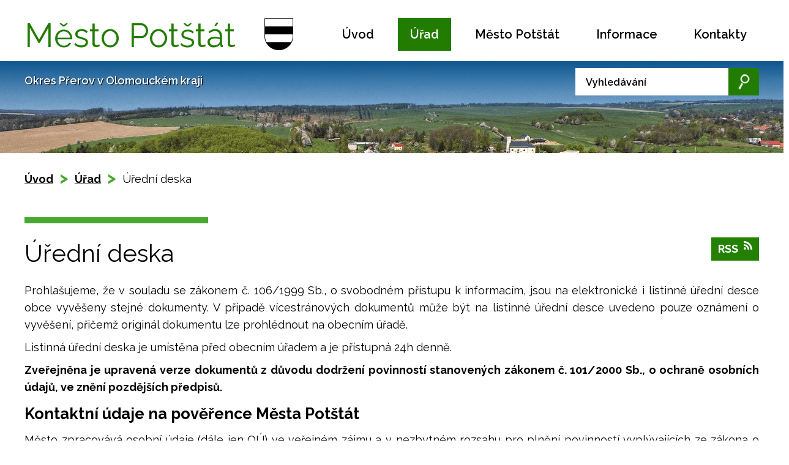

--- FILE ---
content_type: text/html; charset=utf-8
request_url: https://www.potstat.cz/uredni-deska?noticeOverview-noticesGrid-grid-page=3&noticeOverview-noticesGrid-grid-order=name%3Dd%26added%3Dd&noticeOverview-noticesGrid-grid-itemsPerPage=10
body_size: 10050
content:
<!DOCTYPE html>
<html lang="cs" data-lang-system="cs">
	<head>



		<!--[if IE]><meta http-equiv="X-UA-Compatible" content="IE=EDGE"><![endif]-->
			<meta name="viewport" content="width=device-width, initial-scale=1, user-scalable=yes">
			<meta http-equiv="content-type" content="text/html; charset=utf-8" />
			<meta name="robots" content="index,follow" />
			<meta name="author" content="Antee s.r.o." />
			<meta name="description" content="Potštát je město ležící v severní části okresu Přerov na potoce Veličce. Má 1 214 obyvatel a jeho katastrální území má rozlohu 4 860 ha.Části města:Boškov,Kovářov,Kyžlířov,Lipná" />
			<meta name="keywords" content="státní správa, samospráva, obec, instituce,město" />
			<meta name="viewport" content="width=device-width, initial-scale=1, user-scalable=yes" />
<title>Úřední deska | potstat.cz</title>

		<link rel="stylesheet" type="text/css" href="https://cdn.antee.cz/jqueryui/1.8.20/css/smoothness/jquery-ui-1.8.20.custom.css?v=2" integrity="sha384-969tZdZyQm28oZBJc3HnOkX55bRgehf7P93uV7yHLjvpg/EMn7cdRjNDiJ3kYzs4" crossorigin="anonymous" />
		<link rel="stylesheet" type="text/css" href="/style.php?nid=SlFJUQ==&amp;ver=1765958560" />
		<link rel="stylesheet" type="text/css" href="/css/libs.css?ver=1765964607" />
		<link rel="stylesheet" type="text/css" href="https://cdn.antee.cz/genericons/genericons/genericons.css?v=2" integrity="sha384-DVVni0eBddR2RAn0f3ykZjyh97AUIRF+05QPwYfLtPTLQu3B+ocaZm/JigaX0VKc" crossorigin="anonymous" />

		<script src="/js/jquery/jquery-3.0.0.min.js" ></script>
		<script src="/js/jquery/jquery-migrate-3.1.0.min.js" ></script>
		<script src="/js/jquery/jquery-ui.min.js" ></script>
		<script src="/js/jquery/jquery.ui.touch-punch.min.js" ></script>
		<script src="/js/libs.min.js?ver=1765964607" ></script>
		<script src="/js/ipo.min.js?ver=1765964596" ></script>
			<script src="/js/locales/cs.js?ver=1765958560" ></script>

			<script src='https://www.google.com/recaptcha/api.js?hl=cs&render=explicit' ></script>

		<link href="/uredni-deska-archiv?action=atom" type="application/atom+xml" rel="alternate" title="Úřední deska - archiv">
		<link href="/aktuality?action=atom" type="application/atom+xml" rel="alternate" title="Aktuality">
		<link href="/uredni-deska?action=atom" type="application/atom+xml" rel="alternate" title="Úřední deska">
		<link href="/hlaseni-mistniho-rozhlasu?action=atom" type="application/atom+xml" rel="alternate" title="Hlášení místního rozhlasu">
		<link href="/rozpocet-a-financni-dokumenty?action=atom" type="application/atom+xml" rel="alternate" title="Rozpočet a finanční dokumenty">
		<link href="/kanalizace?action=atom" type="application/atom+xml" rel="alternate" title="Kanalizace">
<link rel="preload" href="https://fonts.googleapis.com/css?family=Raleway:400,600,700&amp;display=fallback&amp;subset=latin-ext" as="font">
<link href="https://fonts.googleapis.com/css?family=Raleway:400,600,700&amp;display=fallback&amp;subset=latin-ext" rel="stylesheet">
<link href="/image.php?nid=1017&amp;oid=6991394" rel="icon" type="image/png">
<link rel="shortcut icon" href="/image.php?nid=1017&amp;oid=6991394">
<script>
//přesun patičky
ipo.api.live("#ipocopyright", function(el){
$(el).insertAfter("#ipocontainer");
});
//přidání třídy action-button
ipo.api.live('.backlink', function(el) {
$(el).addClass("action-button");
});
//přidání třídy action-button
ipo.api.live('.morelink', function(el) {
$(el).addClass("action-button");
});
//přesun vyhledávání do divu
ipo.api.live(".elasticSearchForm", function(el){
$(el).appendTo(".slogan_search");
});
//změna placeholderu
ipo.api.live(".elasticSearchForm input[type=text]", function(el){
$(el).attr("placeholder", "Vyhledávání");
});
//Přidání třídy pro submenu
$(function() {
$("#ipotopmenuwrapper .topmenulevel2").each(function(index, el) {
$(el).addClass('submenu2-'+index);
});
$("#ipotopmenuwrapper .topmenulevel3").each(function(index, el) {
$(el).addClass('submenu3-'+index);
});
});
</script>

<script>
$(document).ready(function(){
$(".hiddenMenu").remove();
});
</script>
<link rel="preload" href="/image.php?nid=1017&amp;oid=6991407" as="image">
	</head>

	<body id="page3324446" class="subpage3324446 subpage6986527"
			
			data-nid="1017"
			data-lid="CZ"
			data-oid="3324446"
			data-layout-pagewidth="1024"
			
			data-slideshow-timer="3"
			
						
				
				data-layout="responsive" data-viewport_width_responsive="1024"
			>



						<div id="ipocontainer">

			<div class="menu-toggler">

				<span>Menu</span>
				<span class="genericon genericon-menu"></span>
			</div>

			<span id="back-to-top">

				<i class="fa fa-angle-up"></i>
			</span>

			<div id="ipoheader">

				<div class="header-inner_container">
	<div class="row header-inner">
		<div class="logo">
			<a href="/" class="header-logo">
				<span class="nazev-obce">
					Město <span>Potštát</span>
				</span>
				<span class="znak">
					<img src="/image.php?nid=1017&amp;oid=6991407" alt="Znak obce">
				</span>
			</a>
		</div>
	</div>
</div>

<div class="row uvodni-foto">
	<div class="slogan_search">
		<div class="slogan">
			Okres Přerov v Olomouckém kraji
		</div>
	</div>
</div>			</div>

			<div id="ipotopmenuwrapper">

				<div id="ipotopmenu">
<h4 class="hiddenMenu">Horní menu</h4>
<ul class="topmenulevel1"><li class="topmenuitem1 noborder" id="ipomenu6884670"><a href="/">Úvod</a></li><li class="topmenuitem1 active" id="ipomenu6986527"><a href="/urad">Úřad</a><ul class="topmenulevel2"><li class="topmenuitem2" id="ipomenu6986529"><a href="/zakladni-informace">Základní informace</a></li><li class="topmenuitem2" id="ipomenu6986543"><a href="/popis-uradu">Popis úřadu</a></li><li class="topmenuitem2 active" id="ipomenu3324446"><a href="/uredni-deska">Úřední deska</a><ul class="topmenulevel3"><li class="topmenuitem3" id="ipomenu7042482"><a href="/uredni-deska-archiv-2007-az-2009">Úřední deska - archiv - 2007 až 2009</a></li></ul></li><li class="topmenuitem2" id="ipomenu8209683"><a href="/povinne-zverejnovane-informace">Povinně zveřejňované informace</a></li><li class="topmenuitem2" id="ipomenu6986602"><a href="/vyhlasky-a-zakony">Vyhlášky a zákony</a><ul class="topmenulevel3"><li class="topmenuitem3" id="ipomenu3485936"><a href="/usneseni-zastupitelstva">Usnesení zastupitelstva </a><ul class="topmenulevel4"><li class="topmenuitem4" id="ipomenu6946122"><a href="/zastupitele-archiv">zastupitele archív</a></li></ul></li></ul></li><li class="topmenuitem2" id="ipomenu3926971"><a href="/tiskopisy-ke-stazeni">Tiskopisy, formuláře</a></li><li class="topmenuitem2" id="ipomenu80937"><a href="/poskytovani-informaci-prijem-podani">Poskytování informací, příjem podání</a><ul class="topmenulevel3"><li class="topmenuitem3" id="ipomenu7070199"><a href="/cenik-sluzeb">Ceník služeb</a></li><li class="topmenuitem3" id="ipomenu2953728"><a href="/czech-point">Czech POINT</a></li><li class="topmenuitem3" id="ipomenu8351728"><a href="/cenik-pozemku">Ceník pozemků</a></li></ul></li><li class="topmenuitem2" id="ipomenu7042154"><a href="/rozpocet-a-financni-dokumenty">Rozpočet a finanční dokumenty</a></li><li class="topmenuitem2" id="ipomenu80940"><a href="/elektronicka-podatelna">Elektronická podatelna</a></li><li class="topmenuitem2" id="ipomenu8011714"><a href="/plany-rozvoje-mesta">Plány rozvoje města</a></li><li class="topmenuitem2" id="ipomenu2455246"><a href="/uzemni-plan-obce-potstat">Územní plán</a></li><li class="topmenuitem2" id="ipomenu6986946"><a href="https://cro.justice.cz/" target="_blank">Registr oznámení</a></li><li class="topmenuitem2" id="ipomenu6986953"><a href="https://www.vhodne-uverejneni.cz/verejne-zakazky?filter%5B__persistent_token__%5D=6715f24cc5f91&amp;filter%5B__mw3_form__%5D=&amp;m=xenorders&amp;h=order&amp;a=list&amp;filter%5Blimit%5D=25&amp;filter%5Bkeyword%5D=&amp;filter%5Borganization_ico%5D=00301795&amp;filter%5Borganization" target="_blank">Veřejné zakázky - profil zadavatele</a></li><li class="topmenuitem2" id="ipomenu10985042"><a href="/volby">Volby</a></li></ul></li><li class="topmenuitem1" id="ipomenu6983796"><a href="/mesto-potstat">Město Potštát</a><ul class="topmenulevel2"><li class="topmenuitem2" id="ipomenu8071060"><a href="/kanalizace">Kanalizace</a></li><li class="topmenuitem2" id="ipomenu11117322"><a href="/re-use-centrum-potstat">RE-USE centrum Potštát</a></li><li class="topmenuitem2" id="ipomenu2923231"><a href="/aktuality">Aktuality</a><ul class="topmenulevel3"><li class="topmenuitem3" id="ipomenu3431975"><a href="/hlaseni-mistniho-rozhlasu">Hlášení místního rozhlasu</a></li></ul></li><li class="topmenuitem2" id="ipomenu7992588"><a href="/terminy-zastupitelstev">Termíny zastupitelstev</a></li><li class="topmenuitem2" id="ipomenu4851147"><a href="/plan--kultrunich-akci-na-rok-2022">Plán kulturních akcí na rok 2025</a></li><li class="topmenuitem2" id="ipomenu83867"><a href="/zpravodaj">Zpravodaj</a></li><li class="topmenuitem2" id="ipomenu11870424"><a href="/index.php?oid=11870424">Poplatky</a></li><li class="topmenuitem2" id="ipomenu7070265"><a href="/odpady">Odpady</a></li><li class="topmenuitem2" id="ipomenu6983810"><a href="/firmy-a-sluzby">Firmy a služby</a></li><li class="topmenuitem2" id="ipomenu6650413"><a href="/fotogalerie">Fotogalerie</a></li><li class="topmenuitem2" id="ipomenu7738016"><a href="/hrbitovy">Hřbitovy</a></li><li class="topmenuitem2" id="ipomenu6986513"><a href="/skolstvi">Školství</a><ul class="topmenulevel3"><li class="topmenuitem3" id="ipomenu6986516"><a href="https://www.zs-potstat.cz/" target="_blank">ZŠ a MŠ Potštát</a></li><li class="topmenuitem3" id="ipomenu6986517"><a href="http://www.zuspotstat.cz/" target="_blank">ZUŠ Potštát</a></li><li class="topmenuitem3" id="ipomenu7042225"><a href="https://www.potstatskyhouslovyklic.cz/" target="_blank">Potštátský houslový klíč</a></li></ul></li><li class="topmenuitem2" id="ipomenu83866"><a href="/historie">Historie </a></li><li class="topmenuitem2" id="ipomenu10985264"><a href="/knihovna">Knihovna</a></li></ul></li><li class="topmenuitem1" id="ipomenu6987029"><a href="/informace">Informace</a><ul class="topmenulevel2"><li class="topmenuitem2" id="ipomenu2964512"><a href="/turisticke-zajimavosti">Turistické zajímavosti</a><ul class="topmenulevel3"><li class="topmenuitem3" id="ipomenu1622890"><a href="/zajimavosti">Zajímavosti</a></li><li class="topmenuitem3" id="ipomenu1551509"><a href="/prirodni-zajimavosti">Přírodní zajímavosti</a></li><li class="topmenuitem3" id="ipomenu6987119"><a href="/turisticke-znamky-a-vizitka">Turistické známky a vizitka</a></li><li class="topmenuitem3" id="ipomenu83870"><a href="/mapa">Mapa</a></li></ul></li><li class="topmenuitem2" id="ipomenu5414283"><a href="/realizace-projektu">Realizace projektů </a></li><li class="topmenuitem2" id="ipomenu6987569"><a href="http://kamery.potstat.cz/" target="_blank">Kamery hřiště - v Lesní ulici a u ZŠ a MŠ Potštát</a></li><li class="topmenuitem2" id="ipomenu4750219"><a href="/nabidka-prace-v-regionu">Nabídka práce v regionu</a></li><li class="topmenuitem2" id="ipomenu2955250"><a href="/spolky-a-kluby">Spolky a kluby</a><ul class="topmenulevel3"><li class="topmenuitem3" id="ipomenu2962233"><a href="/seniori">Senioři</a></li><li class="topmenuitem3" id="ipomenu7708943"><a href="/sdh-potstat-k">SDH Potštát</a></li><li class="topmenuitem3" id="ipomenu7708945"><a href="/sdh-kyzlirov">SDH Kyžlířov</a></li><li class="topmenuitem3" id="ipomenu7708947"><a href="/sdh-lipna">SDH Lipná</a></li><li class="topmenuitem3" id="ipomenu7708948"><a href="/tj-sokol-potstat">FK Potštát</a></li><li class="topmenuitem3" id="ipomenu7708952"><a href="/spolek-rozvoj-potstatska-zs">Spolek Rozvoj Potštátska z.s.</a></li></ul></li><li class="topmenuitem2" id="ipomenu6812092"><a href="http://farnost-hranice.cz/" target="_blank">ŘK farnost</a></li></ul></li><li class="topmenuitem1" id="ipomenu6884686"><a href="/kontakty">Kontakty</a></li></ul>
					<div class="cleartop"></div>
				</div>
			</div>
			<div id="ipomain">
				<div class="elasticSearchForm elasticSearch-container" id="elasticSearch-form-9122465" >
	<h4 class="newsheader">Fulltextové vyhledávání</h4>
	<div class="newsbody">
<form action="/uredni-deska?noticeOverview-noticesGrid-grid-page=3&amp;noticeOverview-noticesGrid-grid-order=name%3Dd%26added%3Dd&amp;noticeOverview-noticesGrid-grid-itemsPerPage=10&amp;do=mainSection-elasticSearchForm-9122465-form-submit" method="post" id="frm-mainSection-elasticSearchForm-9122465-form">
<label hidden="" for="frmform-q">Fulltextové vyhledávání</label><input type="text" placeholder="Vyhledat v textu" autocomplete="off" name="q" id="frmform-q" value=""> 			<input type="submit" value="Hledat" class="action-button">
			<div class="elasticSearch-autocomplete"></div>
</form>
	</div>
</div>

<script >

	app.index.requireElasticSearchAutocomplete('frmform-q', "\/fulltextove-vyhledavani?do=autocomplete");
</script>
<div class="ipoWeather">
	<h4 class="newsheader">Počasí</h4>
	<div class="newsbody">
		<div class="forecast comp-days">
			<div class="weather-day">

				<div>
					<a href="/pocasi">
						<span>Pátek</span>
						<span class="weather-state jasno">Jasno</span>
						<span>-1/-5 °C</span>
					</a>
				</div>
			</div>
			<div class="weather-day">

				<div>
					<a href="/pocasi">
						<span>Sobota</span>
						<span class="weather-state jasno">Jasno</span>
						<span>0/-3 °C</span>
					</a>
				</div>
			</div>
			<div class="weather-day">

				<div>
					<a href="/pocasi">
						<span>Neděle</span>
						<span class="weather-state jasno">Jasno</span>
						<span>2/-2 °C</span>
					</a>
				</div>
			</div>
			<div class="weather-day">

				<div>
					<a href="/pocasi">
						<span>Pondělí</span>
						<span class="weather-state oblacno">Oblačno</span>
						<span>1/-5 °C</span>
					</a>
				</div>
			</div>
			<hr class="cleaner">
		</div>
	</div>
</div>

				<div id="ipomainframe">
					<div id="ipopage">
<div id="iponavigation">
	<h5 class="hiddenMenu">Drobečková navigace</h5>
	<p>
			<a href="/">Úvod</a> <span class="separator">&gt;</span>
			<a href="/urad">Úřad</a> <span class="separator">&gt;</span>
			<span class="currentPage">Úřední deska</span>
	</p>

</div>
						<div class="ipopagetext">
							<div class="noticeBoard view-default content with-subscribe">
								
								<h1>Úřední deska</h1>

<div id="snippet--flash"></div>
								
																	
<div class="subscribe-toolbar">
	<a href="/uredni-deska?action=atom" class="action-button tooltip" data-tooltip-content="#tooltip-content"><i class="fa fa-rss"></i> RSS</a>
	<div class="tooltip-wrapper">

		<span id="tooltip-content">Více informací naleznete <a href=/uredni-deska?action=rssGuide>zde</a>.</span>
	</div>
</div>
<hr class="cleaner">
	<div class="paragraph">
		<div class="paragraph">
<div class="paragraph">
<p>Prohlašujeme, že v souladu se zákonem č. 106/1999 Sb., o svobodném přístupu k informacím, jsou na elektronické i listinné úřední desce obce vyvěšeny stejné dokumenty. V případě vícestránových dokumentů může být na listinné úřední desce uvedeno pouze oznámení o vyvěšení, přičemž originál dokumentu lze prohlédnout na obecním úřadě.</p>
<p>Listinná úřední deska je umístěna před obecním úřadem a je přístupná 24h denně.</p>
</div>
</div>
<p><strong><span>Zveřejněna je upravená verze dokumentů z důvodu dodržení povinností stanovených zákonem č. 101/2000 Sb., o ochraně osobních údajů, ve znění pozdějších předpisů.</span></strong></p>
<p><span class="bigger-text"><strong>Kontaktní údaje na pověřence Města Potštát </strong></span></p>
<p>Město zpracovává osobní údaje (dále jen OÚ) ve veřejném zájmu a v nezbytném rozsahu pro plnění povinností vyplývajících ze zákona o obcích a dalších obecně závazných právních předpisů. OÚ jsou předávány pouze zákonem stanoveným osobám včetně předávání OÚ do jiných států.</p>
<p>Každý má možnost podat na způsob zpracování OÚ stížnost u dozorového úřadu a má právo požadovat od obce přístup k osobním údajům, jejich opravu, výmaz, přenos OÚ, omezení zpracování a má právo vznést námitku proti zpracování údajů.</p>
<p><strong>Správce OÚ: Město Potštát </strong> </p>
<p>sídlo: Zámecká 1, 753 62 Potštát , IČ: 00301795, DS: r3fbv6m, telefon: 602 528 883, e-mail: starosta@potstat.cz</p>
<p><strong>Pověřenec pro OÚ: </strong>Tomáš Bíbrlík, e-mail: t.bibrlik@regionhranicko.cz, tel. 777 698 876, úřední dny: Pondělí až Středa – 8:00 až 16:00</p>
<ul class="seznam-ikona">
<li class="mceItemWidgetWrapper"><a href="/uredni-deska-archiv">Úřední deska - archiv</a></li>
</ul>			</div>

<div id="snippet--overview">	<form action="/uredni-deska?noticeOverview-noticesGrid-grid-page=3&amp;noticeOverview-noticesGrid-grid-order=name%3Dd%26added%3Dd&amp;noticeOverview-noticesGrid-grid-itemsPerPage=10&amp;do=noticeOverview-filter-form-submit" method="post" id="frm-noticeOverview-filter-form" class="ajax">
<div class="noticeBoardOverview-filter">
	<fieldset>
		<legend>
			<span>Filtrovat oznámení</span>
		</legend>
				<div class="noticeBoardOverview-filter-item">
					<div class="noticeBoardOverview-filter-label">
<label for="frmform-title">Název</label>					</div>
					<div class="noticeBoardOverview-filter-controls">
<input type="text" name="title" id="frmform-title" value=""> 					</div>
				</div>
				<div class="noticeBoardOverview-filter-item">
					<div class="noticeBoardOverview-filter-label">
<label for="frmform-posted">Vyvěšeno</label>					</div>
					<div class="noticeBoardOverview-filter-controls">
<input type="date" data-dateinput-type="date" name="posted" id="frmform-posted"> 					</div>
				</div>
				<div class="noticeBoardOverview-filter-item">
					<div class="noticeBoardOverview-filter-label">
<label for="frmform-archived">Sejmuto</label>					</div>
					<div class="noticeBoardOverview-filter-controls">
<input type="date" data-dateinput-type="date" name="archived" id="frmform-archived"> 					</div>
				</div>
				<div class="noticeBoardOverview-filter-item">
					<div class="noticeBoardOverview-filter-label">
<label for="frmform-status">Stav</label>					</div>
					<div class="noticeBoardOverview-filter-controls">
<select name="status" id="frmform-status"><option value="actual">Aktuální</option><option value="archived">Archiv</option><option value="all">Všechny</option></select> 					</div>
				</div>
		<div class="noticeBoardOverview-filter-item">
			<div class="noticeBoardOverview-filter-label">
<label for="frmform-noticesOrder">Seřadit podle</label>			</div>
			<div class="noticeBoardOverview-filter-controls">
<select name="noticesOrder" id="frmform-noticesOrder"><option value="NAME_ASC">názvu - vzestupně</option><option value="NAME_DESC">názvu - sestupně</option><option value="ARCHIVED_ASC">data sejmutí - vzestupně</option><option value="ARCHIVED_DESC">data sejmutí - sestupně</option><option value="POSTED_ASC">data vyvěšení - vzestupně</option><option value="POSTED_DESC" selected>data vyvěšení - sestupně</option></select> 			</div>
		</div>
		<div class="noticeBoardOverview-filter-item">
			<div class="noticeBoardOverview-filter-label">
<label>Kategorie</label>			</div>
			<div class="noticeBoardOverview-filter-controls">
<span><input type="checkbox" name="tags[]" id="frm-noticeOverview-filter-form-tags-0" value="2010"><label for="frm-noticeOverview-filter-form-tags-0">2010</label><br></span><span><input type="checkbox" name="tags[]" id="frm-noticeOverview-filter-form-tags-1" value="2011"><label for="frm-noticeOverview-filter-form-tags-1">2011</label><br></span><span><input type="checkbox" name="tags[]" id="frm-noticeOverview-filter-form-tags-2" value="2012"><label for="frm-noticeOverview-filter-form-tags-2">2012</label><br></span><span><input type="checkbox" name="tags[]" id="frm-noticeOverview-filter-form-tags-3" value="2013"><label for="frm-noticeOverview-filter-form-tags-3">2013</label><br></span><span><input type="checkbox" name="tags[]" id="frm-noticeOverview-filter-form-tags-4" value="2014"><label for="frm-noticeOverview-filter-form-tags-4">2014</label><br></span><span><input type="checkbox" name="tags[]" id="frm-noticeOverview-filter-form-tags-5" value="2015"><label for="frm-noticeOverview-filter-form-tags-5">2015</label><br></span><span><input type="checkbox" name="tags[]" id="frm-noticeOverview-filter-form-tags-6" value="2016"><label for="frm-noticeOverview-filter-form-tags-6">2016</label><br></span><span><input type="checkbox" name="tags[]" id="frm-noticeOverview-filter-form-tags-7" value="2017"><label for="frm-noticeOverview-filter-form-tags-7">2017</label><br></span><span><input type="checkbox" name="tags[]" id="frm-noticeOverview-filter-form-tags-8" value="2018"><label for="frm-noticeOverview-filter-form-tags-8">2018</label><br></span><span><input type="checkbox" name="tags[]" id="frm-noticeOverview-filter-form-tags-9" value="2019"><label for="frm-noticeOverview-filter-form-tags-9">2019</label><br></span><span><input type="checkbox" name="tags[]" id="frm-noticeOverview-filter-form-tags-10" value="2020"><label for="frm-noticeOverview-filter-form-tags-10">2020</label><br></span><span><input type="checkbox" name="tags[]" id="frm-noticeOverview-filter-form-tags-11" value="2021"><label for="frm-noticeOverview-filter-form-tags-11">2021</label><br></span><span><input type="checkbox" name="tags[]" id="frm-noticeOverview-filter-form-tags-12" value="2022"><label for="frm-noticeOverview-filter-form-tags-12">2022</label><br></span><span><input type="checkbox" name="tags[]" id="frm-noticeOverview-filter-form-tags-13" value="2023"><label for="frm-noticeOverview-filter-form-tags-13">2023</label><br></span><span><input type="checkbox" name="tags[]" id="frm-noticeOverview-filter-form-tags-14" value="2024"><label for="frm-noticeOverview-filter-form-tags-14">2024</label><br></span><span><input type="checkbox" name="tags[]" id="frm-noticeOverview-filter-form-tags-15" value="2025"><label for="frm-noticeOverview-filter-form-tags-15">2025</label><br></span><span><input type="checkbox" name="tags[]" id="frm-noticeOverview-filter-form-tags-16" value="Rozpočet a rozpočtová opatření"><label for="frm-noticeOverview-filter-form-tags-16">Rozpočet a rozpočtová opatření</label><br></span> 			</div>
		</div>
		<div class="noticeBoardOverview-filter-search">
<input type="submit" class="action-button" name="filter" id="frmform-filter" value="Zobrazit oznámení"> 		</div>
    </fieldset>
</div>
</form>
<script >
	$(document).ready(function() {
		$('#frm-noticeOverview-filter-form').submit(function(e) {
			e.preventDefault()
			var date = new Date();
			date.setHours(date.getHours() + 1);
			const values = {};
			values.title = $('#frm-noticeOverview-filter-form input[name="title"]').val();
			values.posted = $('#frm-noticeOverview-filter-form input[name="posted"]').val();
			values.archived = $('#frm-noticeOverview-filter-form input[name="archived"]').val();
			values.noticesOrder = $('#frm-noticeOverview-filter-form select[name="noticesOrder"]').val();
			values.status = $('#frmform-status').val();
			const tags = [];
			$('input[name="tags[]"]:checked').each(function(){
				tags.push($(this).val());
			});
			values.tags = tags;
			document.cookie = 'noticesFilter=' + JSON.stringify(values) + '; path="/"; expires=' + date.toGMTString();
			this.submit();
		})
	})
</script>
<form action="/uredni-deska?noticeOverview-noticesGrid-grid-page=3&amp;noticeOverview-noticesGrid-grid-order=name%3Dd%26added%3Dd&amp;noticeOverview-noticesGrid-grid-itemsPerPage=10&amp;do=noticeOverview-itemsPerPageChooser-form-submit" method="post" id="frm-noticeOverview-itemsPerPageChooser-form" class="ajax">
<div class="form-vertical">
<div class="form-item" id="frmform-itemsPerPage-pair"><div class="form-item-label"><label for="frmform-itemsPerPage">Počet oznámení na stranu</label></div><div class="form-item-field"><select name="itemsPerPage" id="frmform-itemsPerPage"><option value="10">10</option><option value="20" selected>20</option><option value="50">50</option></select> </div></div></div>
</form>
<script >
	$(document).ready(function() {
		$('#frmform-itemsPerPage').change(function() {
			var date = new Date();
			date.setFullYear(date.getFullYear() + 10);
			document.cookie = 'noticesItemPerPage=' + this.value + '; path="/"; expires=' + date.toGMTString();
			$('#frm-noticeOverview-itemsPerPageChooser-form').submit();
		})
	})
</script>
<div class="noticeBoardCounter">Záznamy 1 - 20 z 58</div>
<div class="noticeBoardOverview noticeBoardOverview--grid">
    	<div class="noticeBoardOverview-item">
					<h2><a href="/uredni-deska?id=1666&amp;action=detail">VV Oznámení o zveřejnění návrhu územního opatření o stavební uzávěře ve správním území města Potštát</a></h2>
					<div>Vyvěšeno: 19. 12. 2025 </div>
					<div>Sejmuto: 4. 1. 2026 </div>
					<div>Stav: Aktuální</div>
		<div>Kategorie: 2025</div>
		<div>

			Přílohy: 3
		</div>
	</div>
		<div class="noticeBoardOverview-item">
					<h2><a href="/uredni-deska?id=1665&amp;action=detail">Usnesení 31. zasedání Zastupitelstva města Potštát</a></h2>
					<div>Vyvěšeno: 18. 12. 2025 </div>
					<div>Sejmuto: 3. 1. 2026 </div>
					<div>Stav: Aktuální</div>
		<div>Kategorie: 2025</div>
		<div>

			Přílohy: 1
		</div>
	</div>
		<div class="noticeBoardOverview-item">
					<h2><a href="/uredni-deska?id=1664&amp;action=detail">Rozpočtové opatření č. 23/2025</a></h2>
					<div>Vyvěšeno: 17. 12. 2025 </div>
					<div>Sejmuto: 31. 12. 2025 </div>
					<div>Stav: Aktuální</div>
		<div>Kategorie: 2025, Rozpočet a rozpočtová opatření</div>
		<div>

			Přílohy: 1
		</div>
	</div>
		<div class="noticeBoardOverview-item">
					<h2><a href="/uredni-deska?id=1662&amp;action=detail">VV Oznámení o vydání Změny č. 7 Zásad územního rozvoje Olomouckého kraje</a></h2>
					<div>Vyvěšeno: 16. 12. 2025 </div>
					<div>Sejmuto: 1. 1. 2026 </div>
					<div>Stav: Aktuální</div>
		<div>Kategorie: 2025</div>
		<div>

			Přílohy: 1
		</div>
	</div>
		<div class="noticeBoardOverview-item">
					<h2><a href="/uredni-deska?id=1663&amp;action=detail">VV Opatření obecné povahy</a></h2>
					<div>Vyvěšeno: 16. 12. 2025 </div>
					<div>Sejmuto: 17. 1. 2026 </div>
					<div>Stav: Aktuální</div>
		<div>Kategorie: 2025</div>
		<div>

			Přílohy: 1
		</div>
	</div>
		<div class="noticeBoardOverview-item">
					<h2><a href="/uredni-deska?id=1661&amp;action=detail">Schválený rozpočet DSO Rozvodí na rok 2026</a></h2>
					<div>Vyvěšeno: 15. 12. 2025 </div>
					<div>Sejmuto: 31. 12. 2026 </div>
					<div>Stav: Aktuální</div>
		<div>Kategorie: 2025, Rozpočet a rozpočtová opatření</div>
		<div>

			Přílohy: 1
		</div>
	</div>
		<div class="noticeBoardOverview-item">
					<h2><a href="/uredni-deska?id=1660&amp;action=detail">Grantový program regionu Hranicko v roce 2026</a></h2>
					<div>Vyvěšeno: 12. 12. 2025 </div>
					<div>Sejmuto: 30. 4. 2026 </div>
					<div>Stav: Aktuální</div>
		<div>Kategorie: 2025</div>
		<div>

			Přílohy: 1
		</div>
	</div>
		<div class="noticeBoardOverview-item">
					<h2><a href="/uredni-deska?id=1659&amp;action=detail">Rozpočtové opatření č.22/2025</a></h2>
					<div>Vyvěšeno: 11. 12. 2025 </div>
					<div>Sejmuto: 31. 12. 2025 </div>
					<div>Stav: Aktuální</div>
		<div>Kategorie: 2025, Rozpočet a rozpočtová opatření</div>
		<div>

			Přílohy: 1
		</div>
	</div>
		<div class="noticeBoardOverview-item">
					<h2><a href="/uredni-deska?id=1653&amp;action=detail">Střednědobý výhled rozpočtu ZŠ a MŠ Potštát 2027 - 2029</a></h2>
					<div>Vyvěšeno: 5. 12. 2025 </div>
					<div>Sejmuto: 31. 12. 2029 </div>
					<div>Stav: Aktuální</div>
		<div>Kategorie: 2025</div>
		<div>

			Přílohy: 1
		</div>
	</div>
		<div class="noticeBoardOverview-item">
					<h2><a href="/uredni-deska?id=1654&amp;action=detail">Rozpočet na provoz a mzdy příspěvkové organizace na rok 2026 ZŠ a MŠ Potštát</a></h2>
					<div>Vyvěšeno: 5. 12. 2025 </div>
					<div>Sejmuto: 31. 12. 2026 </div>
					<div>Stav: Aktuální</div>
		<div>Kategorie: 2025, Rozpočet a rozpočtová opatření</div>
		<div>

			Přílohy: 1
		</div>
	</div>
		<div class="noticeBoardOverview-item">
					<h2><a href="/uredni-deska?id=1655&amp;action=detail">Schválený rozpočet města Potštát na rok 2026</a></h2>
					<div>Vyvěšeno: 5. 12. 2025 </div>
					<div>Sejmuto: 31. 12. 2026 </div>
					<div>Stav: Aktuální</div>
		<div>Kategorie: 2025, Rozpočet a rozpočtová opatření</div>
		<div>

			Přílohy: 1
		</div>
	</div>
		<div class="noticeBoardOverview-item">
					<h2><a href="/uredni-deska?id=1656&amp;action=detail">Informace o vyvěšení schváleného rozpočtu města Potštát na rok 2026</a></h2>
					<div>Vyvěšeno: 5. 12. 2025 </div>
					<div>Sejmuto: 31. 12. 2026 </div>
					<div>Stav: Aktuální</div>
		<div>Kategorie: 2025, Rozpočet a rozpočtová opatření</div>
		<div>

			Přílohy: 1
		</div>
	</div>
		<div class="noticeBoardOverview-item">
					<h2><a href="/uredni-deska?id=1649&amp;action=detail">Veřejná vyhláška Vyrozumění o zahájení řízení Kyžlířov VE</a></h2>
					<div>Vyvěšeno: 28. 11. 2025 </div>
					<div>Sejmuto: 29. 12. 2025 </div>
					<div>Stav: Aktuální</div>
		<div>Kategorie: 2025</div>
		<div>

			Přílohy: 1
		</div>
	</div>
		<div class="noticeBoardOverview-item">
					<h2><a href="/uredni-deska?id=1648&amp;action=detail">Veřejná vyhláška Vyrozumění o zahájení řízení - stavba 2 větrných elektráren Potštát, Kyžlířov</a></h2>
					<div>Vyvěšeno: 27. 11. 2025 </div>
					<div>Sejmuto: zítra</div>
					<div>Stav: Aktuální</div>
		<div>Kategorie: 2025</div>
		<div>

			Přílohy: 1
		</div>
	</div>
		<div class="noticeBoardOverview-item">
					<h2><a href="/uredni-deska?id=1647&amp;action=detail">Rozpočtové opatření č. 21/2025</a></h2>
					<div>Vyvěšeno: 26. 11. 2025 </div>
					<div>Sejmuto: 31. 12. 2025 </div>
					<div>Stav: Aktuální</div>
		<div>Kategorie: 2025, Rozpočet a rozpočtová opatření</div>
		<div>

			Přílohy: 1
		</div>
	</div>
		<div class="noticeBoardOverview-item">
					<h2><a href="/uredni-deska?id=1636&amp;action=detail">Rozpočtové opatření č. 20/2025</a></h2>
					<div>Vyvěšeno: 13. 11. 2025 </div>
					<div>Sejmuto: 31. 12. 2025 </div>
					<div>Stav: Aktuální</div>
		<div>Kategorie: 2025, Rozpočet a rozpočtová opatření</div>
		<div>

			Přílohy: 1
		</div>
	</div>
		<div class="noticeBoardOverview-item">
					<h2><a href="/uredni-deska?id=1629&amp;action=detail">Rozpočtové opatření č. 19/2025</a></h2>
					<div>Vyvěšeno: 22. 10. 2025 </div>
					<div>Sejmuto: 31. 12. 2025 </div>
					<div>Stav: Aktuální</div>
		<div>Kategorie: 2025</div>
		<div>

			Přílohy: 1
		</div>
	</div>
		<div class="noticeBoardOverview-item">
					<h2><a href="/uredni-deska?id=1627&amp;action=detail">Rozpočtové opatření č. 18/2025</a></h2>
					<div>Vyvěšeno: 14. 10. 2025 </div>
					<div>Sejmuto: 31. 12. 2025 </div>
					<div>Stav: Aktuální</div>
		<div>Kategorie: 2025, Rozpočet a rozpočtová opatření</div>
		<div>

			Přílohy: 1
		</div>
	</div>
		<div class="noticeBoardOverview-item">
					<h2><a href="/uredni-deska?id=1619&amp;action=detail">Rozpočtové opatření č. 17/2025</a></h2>
					<div>Vyvěšeno: 25. 9. 2025 </div>
					<div>Sejmuto: 31. 12. 2025 </div>
					<div>Stav: Aktuální</div>
		<div>Kategorie: 2025, Rozpočet a rozpočtová opatření</div>
		<div>

			Přílohy: 1
		</div>
	</div>
		<div class="noticeBoardOverview-item">
					<h2><a href="/uredni-deska?id=1616&amp;action=detail">Rozpočtové opatření č.16/2025</a></h2>
					<div>Vyvěšeno: 10. 9. 2025 </div>
					<div>Sejmuto: 31. 12. 2025 </div>
					<div>Stav: Aktuální</div>
		<div>Kategorie: 2025, Rozpočet a rozpočtová opatření</div>
		<div>

			Přílohy: 1
		</div>
	</div>
	</div>
<div class="content-paginator clearfix">
	<div class="content-paginator-wrapper">
		<span class="paginator-disabled paginator-prev paginator-button" title="Předchozí">
			<span class="paginator-button-icon">&larr;</span><span class="paginator-button-text">Předchozí</span>
		</span>
			<span class="paginator-current" style="max-width: 137px">1</span>
			<a href="/uredni-deska?noticeOverview-paginator-page=2&amp;noticeOverview-noticesGrid-grid-page=3&amp;noticeOverview-noticesGrid-grid-order=name%3Dd%26added%3Dd&amp;noticeOverview-noticesGrid-grid-itemsPerPage=10" class="paginator-step" rel="next" style="max-width: 137px">
				2
			</a>
			<a href="/uredni-deska?noticeOverview-paginator-page=3&amp;noticeOverview-noticesGrid-grid-page=3&amp;noticeOverview-noticesGrid-grid-order=name%3Dd%26added%3Dd&amp;noticeOverview-noticesGrid-grid-itemsPerPage=10" class="paginator-step"  style="max-width: 137px">
				3
			</a>
		<a href="/uredni-deska?noticeOverview-paginator-page=2&amp;noticeOverview-noticesGrid-grid-page=3&amp;noticeOverview-noticesGrid-grid-order=name%3Dd%26added%3Dd&amp;noticeOverview-noticesGrid-grid-itemsPerPage=10" class="paginator-next paginator-button" title="Následující" rel="next">
			<span class="paginator-button-text">Následující</span><span class="paginator-button-icon">&rarr;</span>
		</a>
	</div>
</div>
<div class="last-updated">Naposledy změněno: 19. 12. 2025 9:02</div>
</div>
	<div class="paragraph">
					</div>
															</div>
						</div>
					</div>


					

					

					<div class="hrclear"></div>
					<div id="ipocopyright">
<div class="copyright">
	<div class="row copyright__inner">
	<div class="copy-info">
		<h3>Město Potštát</h3>
		<div class="copy-adresa">
			<h4>Adresa obecního úřadu</h4>
			<p>
				Zámecká 1<br>
				753 62 Potštát
			</p>
			<div class="antee">
				© 2025 Potštát, <a href="mailto:starosta@potstat.cz">Kontaktovat webmastera</a>, <span id="links"><a href="/mapa-stranek">Mapa stránek</a>, <a href="/prohlaseni-o-pristupnosti">Prohlášení o přístupnosti</a></span><br>ANTEE s.r.o. - <a href="https://www.antee.cz" rel="nofollow">Tvorba webových stránek</a>, Redakční systém IPO
			</div>
		</div>
		<!--<div class="copy-hodiny">
<h4>Hodiny pro veřejnost</h4>
<p><span>Pondělí</span>07:30 - 11:30 / 12:30 - 16:30</p>
<p><span>Úterý</span>07:30 - 11:30</p>
<p><span>Středa</span>07:30 - 11:30 / 12:30 - 16:30</p>
<p><span>Čtvrtek</span>07:30 - 11:30</p>
</div>-->
		<div class="copy-hodiny">
			<h4>Základní informace</h4>
			<p>IČ: 00301795</p>
			<p>DIČ: CZ 00301795</p>
			<p>Datová schránka: r3fbv6m</p>
			<p>Číslo účtu: 1883128319/0800</p>
			<p>Podatelna: <a href="mailto:podatelna.potstat@seznam.cz">podatelna.potstat@seznam.cz</a></p>
		</div>
	</div>
	<div class="copy-mapa">
		<a href="https://goo.gl/maps/27PWDVmYdLUruU7f7" target="_blank" rel="noopener noreferrer">
			<span class="action-button">
				zobrazit mapu
			</span>
		</a>
	</div>
</div>
</div>
					</div>
					<div id="ipostatistics">
<script >
	var _paq = _paq || [];
	_paq.push(['disableCookies']);
	_paq.push(['trackPageView']);
	_paq.push(['enableLinkTracking']);
	(function() {
		var u="https://matomo.antee.cz/";
		_paq.push(['setTrackerUrl', u+'piwik.php']);
		_paq.push(['setSiteId', 3071]);
		var d=document, g=d.createElement('script'), s=d.getElementsByTagName('script')[0];
		g.defer=true; g.async=true; g.src=u+'piwik.js'; s.parentNode.insertBefore(g,s);
	})();
</script>
<script >
	$(document).ready(function() {
		$('a[href^="mailto"]').on("click", function(){
			_paq.push(['setCustomVariable', 1, 'Click mailto','Email='+this.href.replace(/^mailto:/i,'') + ' /Page = ' +  location.href,'page']);
			_paq.push(['trackGoal', null]);
			_paq.push(['trackPageView']);
		});

		$('a[href^="tel"]').on("click", function(){
			_paq.push(['setCustomVariable', 1, 'Click telefon','Telefon='+this.href.replace(/^tel:/i,'') + ' /Page = ' +  location.href,'page']);
			_paq.push(['trackPageView']);
		});
	});
</script>
					</div>

					<div id="ipofooter">
						
					</div>
				</div>
			</div>
		</div>
	</body>
</html>
